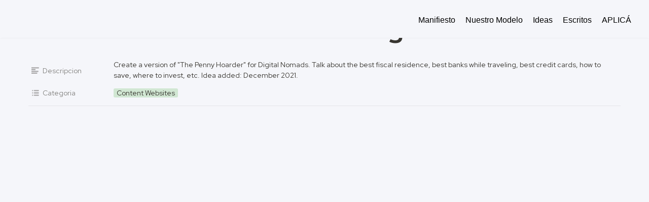

--- FILE ---
content_type: text/html; charset=utf-8
request_url: https://indie.build/personal-finance-for-digital-nomads
body_size: 14940
content:
<!DOCTYPE html><html lang="en"><head><meta charSet="utf-8"/><meta http-equiv="Content-Type" content="text/html; charset=utf-8"/><meta name="viewport" content="width=device-width, initial-scale=1, shrink-to-fit=no"/><meta property="og:type" content="website"/><meta property="og:type" content="website"/><link rel="icon" type="image/x-icon" href="https://potion.nyc3.cdn.digitaloceanspaces.com/611187cc3106d600178280d4/favicon.png"/><link rel="apple-touch-icon" href="https://potion.nyc3.cdn.digitaloceanspaces.com/611187cc3106d600178280d4/favicon.png"/><meta name="twitter:title" content="Personal finance for digital nomads"/><meta property="og:title" content="Personal finance for digital nomads"/><meta property="og:site_name" content="Indie Build"/><meta property="twitter:domain" content="indie.build"/><meta property="og:description" content="¡Hola! Somos Indie Build.
Un Startup Studio donde co-creamos Startups rentables con Founders de LATAM con foco de mercado en US
"/><meta name="twitter:description" content="¡Hola! Somos Indie Build.
Un Startup Studio donde co-creamos Startups rentables con Founders de LATAM con foco de mercado en US
"/><meta name="description" content="¡Hola! Somos Indie Build.
Un Startup Studio donde co-creamos Startups rentables con Founders de LATAM con foco de mercado en US
"/><meta name="twitter:card" content="summary_large_image"/><meta name="twitter:image" content="https://potion.nyc3.cdn.digitaloceanspaces.com/611187cc3106d600178280d4/site_image.png"/><meta property="og:image" itemProp="image" content="https://potion.nyc3.cdn.digitaloceanspaces.com/611187cc3106d600178280d4/site_image.png"/><meta property="og:image:width" content="300"/><meta property="og:image:height" content="300"/><link rel="canonical" href="https://indie.build/personal-finance-for-digital-nomads"/><meta property="og:url" content="https://indie.build/personal-finance-for-digital-nomads"/><meta property="twitter:url" content="https://indie.build/personal-finance-for-digital-nomads"/><title>Personal finance for digital nomads</title><span></span><meta name="next-head-count" content="24"/><link rel="preload" href="/_next/static/css/98c118e907dc5cb3.css" as="style"/><link rel="stylesheet" href="/_next/static/css/98c118e907dc5cb3.css" data-n-g=""/><link rel="preload" href="/_next/static/css/206746b806d9e7de.css" as="style"/><link rel="stylesheet" href="/_next/static/css/206746b806d9e7de.css" data-n-p=""/><noscript data-n-css=""></noscript><script defer="" nomodule="" src="/_next/static/chunks/polyfills-5cd94c89d3acac5f.js"></script><script defer="" src="/_next/static/chunks/3607272e.c7e7cd074f82a3b6.js"></script><script defer="" src="/_next/static/chunks/977.2e409d540be174ba.js"></script><script src="/_next/static/chunks/webpack-d17b3ff247916d0b.js" defer=""></script><script src="/_next/static/chunks/framework-5f4595e5518b5600.js" defer=""></script><script src="/_next/static/chunks/main-38102973b285480e.js" defer=""></script><script src="/_next/static/chunks/pages/_app-c007cacc5803640a.js" defer=""></script><script src="/_next/static/chunks/29107295-fbcfe2172188e46f.js" defer=""></script><script src="/_next/static/chunks/669-1b1245e3a959ecc6.js" defer=""></script><script src="/_next/static/chunks/421-0d1392e38b7b1904.js" defer=""></script><script src="/_next/static/chunks/71-85860938b15462b3.js" defer=""></script><script src="/_next/static/chunks/90-85c5f13083d332fb.js" defer=""></script><script src="/_next/static/chunks/pages/%5Bdomain%5D/%5B...pageId%5D-c77e8b174c5be296.js" defer=""></script><script src="/_next/static/7wgXk1hEgo4Ox5lgCzLWa/_buildManifest.js" defer=""></script><script src="/_next/static/7wgXk1hEgo4Ox5lgCzLWa/_ssgManifest.js" defer=""></script><script src="/_next/static/7wgXk1hEgo4Ox5lgCzLWa/_middlewareManifest.js" defer=""></script></head><body><div id="__next" data-reactroot=""><style>
        .notion.notion-app {
          font-family: &quot;Default Notion Font&quot;, -apple-system, BlinkMacSystemFont,
            &#x27;Segoe UI&#x27;, Helvetica, &#x27;Apple Color Emoji&#x27;, Arial, sans-serif,
            &#x27;Segoe UI Emoji&#x27;, &#x27;Segoe UI Symbol&#x27;;
        }
      </style><style>
            .notion.fixed-header, .potion-header {
                background-color: #fff !important;
                color: #000 !important;
            }
            .potion-header a {
              color: #000 !important;
            }
            .potion-cta a {
              background-color: #f1f2f6 !important;
              color: #000 !important;
            }
            
            
        </style><div class="notion notion-app light-mode notion-block-f0da324699234baf85ad1fc87cfddc6b"><div class="notion-viewport"></div><div class="notion-frame"><header class="notion-header"><div class="notion-nav-header"><div class="breadcrumbs"><a class="breadcrumb" href="/"><span class="title">Indie Build</span></a><span class="spacer">/</span><a class="breadcrumb" href="/ideas"><div class="notion-page-icon-inline notion-page-icon-image"><img class="icon notion-page-icon" src="https://www.notion.so/image/https%3A%2F%2Fs3-us-west-2.amazonaws.com%2Fsecure.notion-static.com%2F74da078a-6ee4-41ac-98e5-0cd76d5f45a0%2Ficon-05.png?table=block&amp;id=00bb0e29-d32c-4b99-bede-b7395f34fdd9&amp;cache=v2" alt="Ideas para Startups" loading="lazy" decoding="async"/></div><span class="title">Ideas para Startups</span></a><span class="spacer">/</span><div class="breadcrumb active"><span class="title">Personal finance for digital nomads</span></div></div></div></header><div class="notion-page-scroller"><main class="notion-page notion-page-no-cover notion-page-no-icon notion-page-has-text-icon notion-full-page not-notion-full-width"><h1 class="notion-title">Personal finance for digital nomads</h1><div class="notion-collection-page-properties"><div class="notion-collection-row"><div class="notion-collection-row-body"><div class="notion-collection-row-property"><div class="notion-collection-column-title"><svg viewBox="0 0 14 14" class="notion-collection-column-title-icon"><path d="M7 4.568a.5.5 0 00-.5-.5h-6a.5.5 0 00-.5.5v1.046a.5.5 0 00.5.5h6a.5.5 0 00.5-.5V4.568zM.5 1a.5.5 0 00-.5.5v1.045a.5.5 0 00.5.5h12a.5.5 0 00.5-.5V1.5a.5.5 0 00-.5-.5H.5zM0 8.682a.5.5 0 00.5.5h11a.5.5 0 00.5-.5V7.636a.5.5 0 00-.5-.5H.5a.5.5 0 00-.5.5v1.046zm0 3.068a.5.5 0 00.5.5h9a.5.5 0 00.5-.5v-1.045a.5.5 0 00-.5-.5h-9a.5.5 0 00-.5.5v1.045z"></path></svg><div class="notion-collection-column-title-body">Descripcion</div></div><div class="notion-collection-row-value"><span class="notion-property notion-property-text">Create a version of &quot;The Penny Hoarder&quot; for Digital Nomads. Talk about the best fiscal residence, best banks while traveling, best credit cards, how to save, where to invest, etc. Idea added: December 2021.</span></div></div><div class="notion-collection-row-property"><div class="notion-collection-column-title"><svg viewBox="0 0 14 14" class="notion-collection-column-title-icon"><path d="M4 3a1 1 0 011-1h7a1 1 0 110 2H5a1 1 0 01-1-1zm0 4a1 1 0 011-1h7a1 1 0 110 2H5a1 1 0 01-1-1zm0 4a1 1 0 011-1h7a1 1 0 110 2H5a1 1 0 01-1-1zM2 4a1 1 0 110-2 1 1 0 010 2zm0 4a1 1 0 110-2 1 1 0 010 2zm0 4a1 1 0 110-2 1 1 0 010 2z"></path></svg><div class="notion-collection-column-title-body">Categoria</div></div><div class="notion-collection-row-value"><span class="notion-property notion-property-multi_select"><div class="notion-property-multi_select-item notion-item-green">Content Websites</div></span></div></div></div></div></div><div class="notion-page-content"><article class="notion-page-content-inner"></article></div></main></div></div></div><span><link rel="preconnect" href="https://fonts.gstatic.com"> 
<link href="https://fonts.googleapis.com/css2?family=Red+Hat+Display:ital,wght@0,400;0,700;0,800;0,900;1,400;1,500;1,800&display=swap" rel="stylesheet">

<style>

 .notion.notion-app {
        font-family: 'Red Hat Display' !important;
    }
    
:root {
    --notion-teal: #5249E3 ;
    --notion-blue: #5249E3 ;
    overflow-y: scroll;
    overflow-x: hidden;
    --bg-color: #F5F6FA;
    --notion-pink: #f5afba;
    --fg-color: #373530;
}

/* Don't show page logo or title  */

.notion-page-icon-wrapper,
.icon notion-page-icon,
.title,
.icon.notion-page-icon,
.breadcrumbs {

    display: none !important;
}

notion-page-icon{
    max-width: 0px !important;
}

.notion-page-no-cover {
    padding-top: 20px;
}

/*Page title centered*/

.notion-title {
    margin-top: -75px;
    font-size:3.5em;
    text-align: center;   
}

/*Links*/
.notion-link {
    border-bottom: 0px;
}
.notion-page-title {
    display: -moz-inline-box;
    display: inline-flex;
    max-width: 100%;
    max-height: 10px;
    -moz-box-align: center;
    align-items: center;
    line-height: 1;
    -webkit-transition: background .12s ease-in 0s;
    -moz-transition: background .12s ease-in 0s;
   transition: background .12s ease-in 0s;
}

.notion-page-title-text{
    top: 8px;
}


/* H3 spacing and size */

.notion-h3 {
    font-size: 0.8em;
    letter-spacing: 0.5px;
}

/*Blue link color*/
.notion-blue.notion-link{
    color: #4C338E;
}

/* Navigation */

nav {
    padding: 0 25px;
    position: fixed !important;
    margin-top: 5px;
    top: 0;
    left: 0;
    width: 100% !important;
    z-index: 999 !important;
    background: #f5f6fa;
    box-shadow: 0 1px 2px -1px rgba(0,0,0,.1);
}

a {
    color: #000000;
    text-decoration: none;
}

.menu,
.submenu {
    list-style-type: none;
}

.logo {
    font-size: 1.45em;
    font-weight: 800;
    font-family: "Helvetica";
    letter-spacing: 1px;
}

.item {
    padding: 10px;
}

.item.button {
    padding: 9px 5px;
}

.item:not(.button) a:hover,
.item a:hover::after {
    color: var(--notion-teal);
}

/* Mobile menu */

.menu {
    display: flex;
    flex-wrap: wrap;
    justify-content: space-between;
    align-items: center;
}

.menu li a {
    display: block;
}

.toggle {
    order: 1;
    font-size: 20px;
}

.item.button {
    order: 2;
}

.item {
    order: 3;
    width: 100%;
    text-align: center;
    display: none;
}

.active .item {
    display: block;
}

/* foother links */

@media only screen and (max-width: 700px) {
    .notion-h-title {
        font-size: 1.2em !important;
        line-height: 1;
        font-family: "Helvetica";
        letter-spacing: 1.5px;
    }
}

/* Tablet menu */

@media all and (min-width: 700px) {
    .menu {
        justify-content: center;
    }

    .logo {
        flex: 1;
    }

    .item.button {
        width: auto;
        order: 1;
        display: block;
    }

    .toggle {
        flex: 1;
        text-align: right;
        order: 2;
    }

    /* Button up from tablet screen */

    .menu li.button a {
        padding: 10px 15px;
        margin: 5px 0;
    }

    .button a {
        background: #0080ff;
        border: 1px royalblue solid;
    }

    .button.secondary {
        border: 0;
    }

    .button.secondary a {
        background: transparent;
        border: 1px #0080ff solid;
    }

    .button a:hover {
        text-decoration: none;
    }

    .button:not(.secondary) a:hover {
        background: royalblue;
        border-color: darkblue;
    }
    
    

}

/* Desktop menu */

@media all and (min-width: 960px) {
    .menu {
        flex-wrap: nowrap;
        background: none;
    }

    .logo {
        order: 0;
    }

    .item {
        order: 1;
        position: relative;
        display: block;
        width: auto;
    }

    .button {
        order: 2;
    }

    .toggle {
        display: none; 
    }
    /*Manifiesto*/
    .notion-blank.notion-block-f24e70daa08f4952bc0583d65e766825{
        display: inline !important;
    }
    .notion-blank.notion-block-49b43e127c5c4bc0884f01bea6707293{
        display: inline !important;
    }
    .notion-blank.notion-block-bf6b4386b3944714aadceaa86d1e6853{
        display: inline !important;
    }
     .notion-blank.notion-block-c8a5609c74794496bf2cd9635f56769e{
       display: inline !important;
    }
    /*Home*/
    .notion-blank.notion-block-f24e70daa08f4952bc0583d65e766825{
       display: inline !important;
    }

    .notion-blank.notion-block-510f8e18c52848d690f10b6dae793f7e{
       display: inline !important;
    }

    .notion-blank.notion-block-525bf2ca48f0479e9b41ed8e44f00225{
       display: inline !important;
    }

     .notion-blank.notion-block-895401592ce344c99ae8577abf938cee{
       display:inline !important;
     }
    .notion-blank.notion-block-92318a05b28f4376b86c384796235814{
        display: inline !important;
    }
    .notion-blank.notion-block-5ed965d218674b5685f38b400346575e{
       display: inline !important;
    }

}

.notion-page-cover {
    max-height: 70vh !important;
    height: 70vh !important;
}


/* Hidden blocks - homepage*/

.notion-block-abdbb88287a54ea3ae4ed9fc0dd48e2b {
    display: none !important;
}


/* Callouts*/
.notion-callout-text {
    display: inline;
    color: black;
}

.notion-callout.notion-blue_background_co a {
    border-bottom: 0px;
    color: #ffffff;
    opacity: 1;
}

/*Blue border block Manifiesto*/
.notion-block-63f5e25aeb224c1d9b2c24938aeb0d01{
    border: 3px solid #5249E3 !important;
    text-align: center;
}


/*Blue border block Nuestro Modelo*/
.notion-block-e9f0f1fefc374f1690dd549a153786ce{
    border: 3px solid #5249E3 !important;
    text-align: center;
}

.notion-block-13c3b3572688465eb2327e7550d96eac{
  border: 3px solid #5249E3 !important;
  text-align: center;
}

/*Blue border block Ideas*/
.notion-callout.notion-block-ec9646a67d404e00801fae27b03bd674{
    border: 3px solid #5249E3 !important;
    text-align: center;
}


/*Blue Background Home*/
.notion-callout.notion-block-a97767668ed14a21ae58913afa5c4c6f{
    background-color: #5249E3 !important;
    text-align: center;
}




.notion-callout.notion-block-720b4a05e3ae4bd386dab6b4aa249e8e{
 border: 3px solid #5249E3 !important;
 text-align:center;
}

.notion-callout.notion-block-1b0647d4739e49c786299fbe52e6b00b{
 border: 3px solid #5249E3 !important;
 text-align: center;
}

/* Centered Text*/

.notion-block-ceb9dcd177184a018a7c5d70a92e19c0{
    font-weight: 400;
    font-style:italic;
    text-align: center;
}

.notion-block-07ec130ee9bc4462a366696ee8b4ac4e{
    text-align: center;
}

.notion-text.notion-block-652506f9c228495cad2a9e46a192fd6f{
    text-align: center;
}

.notion-block-1d361bee61964357a982abed50c53b26{
    text-align: center;
}

.notion-text.notion-block-32225883ebcd4221838c8877471658d0{
    text-align:center;
    font-size: 18px;
}



/*Gray Text "Manifiesto"*/
.notion-text.notion-block-d4d2c43679674221aafb916ac9eca662{
    color: gray;
    font-size: 14px;
}

/*Gray Text "Manifiesto"*/
.notion-item-purple{
background-color: #BAC7FD !important
}

/*Chart in "Ideas"*/
.notion-item-green{
background-color: #D1E7D3 !important
}
.notion-item-gray{
background-color: #DDE3FE !important
}

.notion-item-pink{
background-color: #BDCADD !important
}

.notion-item-blue{
background-color: #9CC1F7 !important
}

.notion-gray{
color:white !important;
}

.notion-asset-wrapper.notion-asset-wrapper-image.notion-block-3505323f81784cdbb83a24044d9c07de{
margin:auto;
margin-bottom:-7px;
}

/* Notion general btn blue*/


.notion-collection-header-title{
    font-size: 2.5em !important;
    text-align: center !important;
    font-weight: 600;
    line-height: 1;
    font-family: 'Red Hat Display', sans-serif;
    line-height: 1.2; 

}

.notion-callout.notion-blue_background_co {
    background-color: #DDDDED !important;
    color: #ffffff;
    justify-content: center;
    border: solid none;
    border-radius: 5px;
    transition: all .5s ease-in-out;
    box-shadow: 0 0 01px #eee;
    -webkit-transition: .5s;
    -moz-transition: .5s;
    -ms-transition: .5s;
    -o-transition: .5s;
}

.notion-callout.notion-blue_background_co:hover {
    justify-content: center;
    border: solid none;
    border-radius: 5px;
    transition: all .3s ease-in-out;
    transform: scale(1.02);
    -webkit-transition: .3s;
    -moz-transition: .3s;
    -ms-transition: .3s;
    -o-transition: .3s;
}

.notion-callout.notion-blue_background_co.notion-page-icon {
    display: none !important;
}

/* home page Los emprendedores creamos Startups no sólo para ganar millones*/

.notion-block-0c8a84da5c6343579af3b5a1d5b6171d {
    font-size: 1.4em;
}

.notion-collection-card-body {
    display: none;
}

/* foother*/

.notion-callout.notion-brown_background_co .notion-page-icon {
    display: none !important;
}

.notion-callout.notion-brown_background_co  a {
    border-bottom: 0px;
}

.notion-brown_background_co a {
    justify-content: left;
    align-items: left;
    text-decoration: none;
}

.notion-brown_background_co {
    position: relative;
    background: none;
    border: none;
    border-radius: 0px;
    transition: all .2s ease-in-out;
    text-decoration: none;
    margin: 0px;
}

.notion-brown_background_co a:hover {
    box-shadow: 0 15px 20px -15px var(--notion-teal);
    transition: all .2s ease-in-out;
    color: var(--notion-teal);
}

.notion-callout.notion-brown_background_co {
    padding: 5px;
}

.notion-h-title .notion-link {
    border-bottom: 0px;
}

.notion-page {
    width: 1200px;
}

.notion {
    font-size: 16px;
}

.notion-callout .notion-page-icon {
width: 16px;
height: 16px;
}

.notion-callout-text .notion-page-title {
max-height: 14px;
}



/*Hidden block Home*/

.notion-blank.notion-block-f24e70daa08f4952bc0583d65e766825{
   display: none !important;
}

.notion-blank.notion-block-510f8e18c52848d690f10b6dae793f7e{
   display: none !important;
}

.notion-blank.notion-block-525bf2ca48f0479e9b41ed8e44f00225{
   display: none !important;
}

.notion-blank.notion-block-895401592ce344c99ae8577abf938cee{
   display: none !important;
}


/*Hidden block Manifiesto*/
.notion-blank.notion-block-49b43e127c5c4bc0884f01bea6707293{
   display: none !important;
}
.notion-blank.notion-block-bf6b4386b3944714aadceaa86d1e6853{
   display: none !important;
}
.notion-blank.notion-block-c8a5609c74794496bf2cd9635f56769e{
   display: none !important;
}
.notion-blank.notion-block-92318a05b28f4376b86c384796235814{
   display: none !important;
}
.notion-blank.notion-block-c02885361184447190499f38c6a58c45{
   display: none !important;
}
.notion-block-e4dd77a2a6a044d7997c89be37bf27c5 {
align-items: center;
}

/*Hidden block Ideas*/
.notion-blank.notion-block-5ed965d218674b5685f38b400346575e{
   display: none !important;
}

/*Aplicá Button*/
.notion-callout.notion-gray_background_co.notion-block-353672edcc5e42f58049bf59dcd40189{
background: #5249E3 !important;
color: #FFFFFF !important;
font-size: 18px !important;
text-align:center;
letter-spacing: 1px;
padding-left:0px;
transition: all .2s ease-in-out;
text-decoration: none;
margin: 0px;
}

.notion-block-353672edcc5e42f58049bf59dcd40189o a:hover {
    box-shadow: 0 15px 20px -15px var(--notion-teal);
    transition: all .2s ease-in-out;
    color: var(--notion-teal);
}
.notion-orange{
color: #FFFFFF;
margin-left:-11px;
}
.notion-callout.notion-blue_background_co.notion-block-8b2e7f5b5df44a0bb979bcadc238ae0d{
background: #5249E3 !important;
color: #FFFFFF !important;
font-size: 18px !important;
text-align:center;
letter-spacing: 1px;
padding-left:0px;
transition: all .2s ease-in-out;
text-decoration: none;
margin: 0px;
}



/*Mail Hoover*/
.notion-inline-underscore a:hover{
color:#5249E3 !important;
}
</style>

<nav>
    <ul class="menu">
        <li class="logo"><a href="https://indie.build/"> </a> </li>
        <li class="item"><a href="/manifiesto">Manifiesto</a></li>
        <li class="item"><a href="/nuestro-modelo">Nuestro Modelo</a></li>
        <li class="item"><a href="/ideas">Ideas </a></li>
        <li class="item"><a href="/escritos">Escritos </a></li>
        <li class="item" class="nav-btn-s"><a href="/aplica">APLICÁ </a></li>

        <li class="toggle"><a href="#"><i class="fas fa-bars"></i></a></li>
    </ul>
</nav>
    
<script>

const toggle = document.querySelector(".toggle");
const menu = document.querySelector(".menu");
const items = document.querySelectorAll(".item");

/* Toggle mobile menu */
function toggleMenu() {
  if (menu.classList.contains("active")) {
    menu.classList.remove("active");
    toggle.querySelector("a").innerHTML = "<i class='fas fa-bars'></i>";
  } else {
    menu.classList.add("active");
    toggle.querySelector("a").innerHTML = "<i class='fas fa-times'></i>";
  }
}
/* Event Listeners */
toggle.addEventListener("click", toggleMenu, false);
for (let item of items) {
  if (item.querySelector(".submenu")) {
    item.addEventListener("click", toggleItem, false);
  }
  item.addEventListener("keypress", toggleItem, false);
}
document.addEventListener("click", closeSubmenu, false);

</script>

<script src="https://kit.fontawesome.com/e7472b2c13.js"></script>

<!-- Global site tag (gtag.js) - Google Analytics -->
<script async src="https://www.googletagmanager.com/gtag/js?id=G-7DSHWJ0WVJ"></script>
<script>
  window.dataLayer = window.dataLayer || [];
  function gtag(){dataLayer.push(arguments);}
  gtag('js', new Date());
  gtag('config', 'G-7DSHWJ0WVJ');
</script>

<style>.nav-header { background-color: initial !important; }</style></span></div><script id="__NEXT_DATA__" type="application/json">{"props":{"pageProps":{"site":{"id":"611187cc3106d600178280d4","domain":"indie.build","name":"Indie Build","rootNotionSpaceId":"3f9b6d57-c28c-4caf-ae9f-034b8ec53b36","rootNotionPageId":"ae22f7841d3c45668a08f56d1bd26a98","prettyUrls":[{"_id":"63123fdc1833fa0018c76959","notionUrl":"https://volcano-shake-927.notion.site/Manifiesto-Indie-Startup-2719da026fd143509c500f6bb744114f","prettySlug":"manifiesto"},{"_id":"63123fdc1833fa0018c7695a","notionUrl":"https://volcano-shake-927.notion.site/Nuestro-Modelo-eda233756dc44ec19503dfb7e40ced46","prettySlug":"nuestro-modelo"},{"_id":"63123fdc1833fa0018c7695b","notionUrl":"https://volcano-shake-927.notion.site/Aplic-a-Co-Crear-con-Indie-Studio-9124b0762eb248059d26e6e0c4e20d1e","prettySlug":"aplica"},{"_id":"63123fdc1833fa0018c7695c","notionUrl":"https://volcano-shake-927.notion.site/Ideas-para-Startups-00bb0e29d32c4b99bedeb7395f34fdd9","prettySlug":"ideas"},{"_id":"63123fdc1833fa0018c7695d","notionUrl":"https://volcano-shake-927.notion.site/Recomend-un-Founder-cde0059d6ff946e0ba226c3f0ef54f39","prettySlug":"recomenda-un-founder"},{"_id":"63123fdc1833fa0018c7695e","notionUrl":"https://volcano-shake-927.notion.site/c7f2ed29037d4cd8a9cc81e009326ae6?v=e971b28f120c4f2e85b0fa6f36567f82","prettySlug":"escritos"},{"_id":"63123fdc1833fa0018c7695f","notionUrl":"https://volcano-shake-927.notion.site/Marketing-Channels-64fceae55429472aae61435b32e57c9d","prettySlug":"marketing-channels"},{"_id":"63123fdc1833fa0018c76960","notionUrl":"https://volcano-shake-927.notion.site/65d5b7677b5f4784ae8589ebc59251ec","prettySlug":"scope-3-saas"},{"_id":"63123fdc1833fa0018c76961","notionUrl":"https://volcano-shake-927.notion.site/48f9db028ae44ffda1a588cd1e73d3c8","prettySlug":"accountant-as-a-service"},{"_id":"63123fdc1833fa0018c76962","notionUrl":"https://volcano-shake-927.notion.site/Indie-vs-Unicorn-1-f9aadd0e1f17465ebe9aace9f6056263","prettySlug":"podcast"},{"_id":"63123fdc1833fa0018c76963","notionUrl":"https://volcano-shake-927.notion.site/Bootstrapping-Presentation-4028720ac1174358bd2864317fbc5bd7","prettySlug":"bootstrap-deck"},{"_id":"63123fdc1833fa0018c76964","notionUrl":"https://volcano-shake-927.notion.site/d9bbd604e8fc4e3a90d8692956c6ff7b","prettySlug":"phishing"},{"_id":"63123fdc1833fa0018c76965","notionUrl":"https://volcano-shake-927.notion.site/Nuestro-Modelo-eda233756dc44ec19503dfb7e40ced46","prettySlug":"model"},{"_id":"63123fdc1833fa0018c76966","notionUrl":"https://volcano-shake-927.notion.site/Habilidades-86f35292d6dc4dc0866473a7019dc91b","prettySlug":"habilidades"},{"_id":"6349afcf985fa200184889a0","notionUrl":"https://www.notion.so/asdf-978f4f0e21fe4abda83c1e134399c69a","prettySlug":"beca"},{"_id":"63bf2e562c6acc0018460dbc","notionUrl":"https://www.notion.so/asdf-e11fb8e27c0f46e3bdcddfef094156ec","prettySlug":"nogono"},{"_id":"63bf2e562c6acc0018460dbd","notionUrl":"https://www.notion.so/asdf-d70c0d3038c349ce8d0719b838589c8c","prettySlug":"escritosold"},{"_id":"63bf2e562c6acc0018460dbe","notionUrl":"https://www.notion.so/asdf-c7f2ed29037d4cd8a9cc81e009326ae6","prettySlug":"escritos"}],"html":"\u003clink rel=\"preconnect\" href=\"https://fonts.gstatic.com\"\u003e \n\u003clink href=\"https://fonts.googleapis.com/css2?family=Red+Hat+Display:ital,wght@0,400;0,700;0,800;0,900;1,400;1,500;1,800\u0026display=swap\" rel=\"stylesheet\"\u003e\n\n\u003cstyle\u003e\n\n .notion.notion-app {\n        font-family: 'Red Hat Display' !important;\n    }\n    \n:root {\n    --notion-teal: #5249E3 ;\n    --notion-blue: #5249E3 ;\n    overflow-y: scroll;\n    overflow-x: hidden;\n    --bg-color: #F5F6FA;\n    --notion-pink: #f5afba;\n    --fg-color: #373530;\n}\n\n/* Don't show page logo or title  */\n\n.notion-page-icon-wrapper,\n.icon notion-page-icon,\n.title,\n.icon.notion-page-icon,\n.breadcrumbs {\n\n    display: none !important;\n}\n\nnotion-page-icon{\n    max-width: 0px !important;\n}\n\n.notion-page-no-cover {\n    padding-top: 20px;\n}\n\n/*Page title centered*/\n\n.notion-title {\n    margin-top: -75px;\n    font-size:3.5em;\n    text-align: center;   \n}\n\n/*Links*/\n.notion-link {\n    border-bottom: 0px;\n}\n.notion-page-title {\n    display: -moz-inline-box;\n    display: inline-flex;\n    max-width: 100%;\n    max-height: 10px;\n    -moz-box-align: center;\n    align-items: center;\n    line-height: 1;\n    -webkit-transition: background .12s ease-in 0s;\n    -moz-transition: background .12s ease-in 0s;\n   transition: background .12s ease-in 0s;\n}\n\n.notion-page-title-text{\n    top: 8px;\n}\n\n\n/* H3 spacing and size */\n\n.notion-h3 {\n    font-size: 0.8em;\n    letter-spacing: 0.5px;\n}\n\n/*Blue link color*/\n.notion-blue.notion-link{\n    color: #4C338E;\n}\n\n/* Navigation */\n\nnav {\n    padding: 0 25px;\n    position: fixed !important;\n    margin-top: 5px;\n    top: 0;\n    left: 0;\n    width: 100% !important;\n    z-index: 999 !important;\n    background: #f5f6fa;\n    box-shadow: 0 1px 2px -1px rgba(0,0,0,.1);\n}\n\na {\n    color: #000000;\n    text-decoration: none;\n}\n\n.menu,\n.submenu {\n    list-style-type: none;\n}\n\n.logo {\n    font-size: 1.45em;\n    font-weight: 800;\n    font-family: \"Helvetica\";\n    letter-spacing: 1px;\n}\n\n.item {\n    padding: 10px;\n}\n\n.item.button {\n    padding: 9px 5px;\n}\n\n.item:not(.button) a:hover,\n.item a:hover::after {\n    color: var(--notion-teal);\n}\n\n/* Mobile menu */\n\n.menu {\n    display: flex;\n    flex-wrap: wrap;\n    justify-content: space-between;\n    align-items: center;\n}\n\n.menu li a {\n    display: block;\n}\n\n.toggle {\n    order: 1;\n    font-size: 20px;\n}\n\n.item.button {\n    order: 2;\n}\n\n.item {\n    order: 3;\n    width: 100%;\n    text-align: center;\n    display: none;\n}\n\n.active .item {\n    display: block;\n}\n\n/* foother links */\n\n@media only screen and (max-width: 700px) {\n    .notion-h-title {\n        font-size: 1.2em !important;\n        line-height: 1;\n        font-family: \"Helvetica\";\n        letter-spacing: 1.5px;\n    }\n}\n\n/* Tablet menu */\n\n@media all and (min-width: 700px) {\n    .menu {\n        justify-content: center;\n    }\n\n    .logo {\n        flex: 1;\n    }\n\n    .item.button {\n        width: auto;\n        order: 1;\n        display: block;\n    }\n\n    .toggle {\n        flex: 1;\n        text-align: right;\n        order: 2;\n    }\n\n    /* Button up from tablet screen */\n\n    .menu li.button a {\n        padding: 10px 15px;\n        margin: 5px 0;\n    }\n\n    .button a {\n        background: #0080ff;\n        border: 1px royalblue solid;\n    }\n\n    .button.secondary {\n        border: 0;\n    }\n\n    .button.secondary a {\n        background: transparent;\n        border: 1px #0080ff solid;\n    }\n\n    .button a:hover {\n        text-decoration: none;\n    }\n\n    .button:not(.secondary) a:hover {\n        background: royalblue;\n        border-color: darkblue;\n    }\n    \n    \n\n}\n\n/* Desktop menu */\n\n@media all and (min-width: 960px) {\n    .menu {\n        flex-wrap: nowrap;\n        background: none;\n    }\n\n    .logo {\n        order: 0;\n    }\n\n    .item {\n        order: 1;\n        position: relative;\n        display: block;\n        width: auto;\n    }\n\n    .button {\n        order: 2;\n    }\n\n    .toggle {\n        display: none; \n    }\n    /*Manifiesto*/\n    .notion-blank.notion-block-f24e70daa08f4952bc0583d65e766825{\n        display: inline !important;\n    }\n    .notion-blank.notion-block-49b43e127c5c4bc0884f01bea6707293{\n        display: inline !important;\n    }\n    .notion-blank.notion-block-bf6b4386b3944714aadceaa86d1e6853{\n        display: inline !important;\n    }\n     .notion-blank.notion-block-c8a5609c74794496bf2cd9635f56769e{\n       display: inline !important;\n    }\n    /*Home*/\n    .notion-blank.notion-block-f24e70daa08f4952bc0583d65e766825{\n       display: inline !important;\n    }\n\n    .notion-blank.notion-block-510f8e18c52848d690f10b6dae793f7e{\n       display: inline !important;\n    }\n\n    .notion-blank.notion-block-525bf2ca48f0479e9b41ed8e44f00225{\n       display: inline !important;\n    }\n\n     .notion-blank.notion-block-895401592ce344c99ae8577abf938cee{\n       display:inline !important;\n     }\n    .notion-blank.notion-block-92318a05b28f4376b86c384796235814{\n        display: inline !important;\n    }\n    .notion-blank.notion-block-5ed965d218674b5685f38b400346575e{\n       display: inline !important;\n    }\n\n}\n\n.notion-page-cover {\n    max-height: 70vh !important;\n    height: 70vh !important;\n}\n\n\n/* Hidden blocks - homepage*/\n\n.notion-block-abdbb88287a54ea3ae4ed9fc0dd48e2b {\n    display: none !important;\n}\n\n\n/* Callouts*/\n.notion-callout-text {\n    display: inline;\n    color: black;\n}\n\n.notion-callout.notion-blue_background_co a {\n    border-bottom: 0px;\n    color: #ffffff;\n    opacity: 1;\n}\n\n/*Blue border block Manifiesto*/\n.notion-block-63f5e25aeb224c1d9b2c24938aeb0d01{\n    border: 3px solid #5249E3 !important;\n    text-align: center;\n}\n\n\n/*Blue border block Nuestro Modelo*/\n.notion-block-e9f0f1fefc374f1690dd549a153786ce{\n    border: 3px solid #5249E3 !important;\n    text-align: center;\n}\n\n.notion-block-13c3b3572688465eb2327e7550d96eac{\n  border: 3px solid #5249E3 !important;\n  text-align: center;\n}\n\n/*Blue border block Ideas*/\n.notion-callout.notion-block-ec9646a67d404e00801fae27b03bd674{\n    border: 3px solid #5249E3 !important;\n    text-align: center;\n}\n\n\n/*Blue Background Home*/\n.notion-callout.notion-block-a97767668ed14a21ae58913afa5c4c6f{\n    background-color: #5249E3 !important;\n    text-align: center;\n}\n\n\n\n\n.notion-callout.notion-block-720b4a05e3ae4bd386dab6b4aa249e8e{\n border: 3px solid #5249E3 !important;\n text-align:center;\n}\n\n.notion-callout.notion-block-1b0647d4739e49c786299fbe52e6b00b{\n border: 3px solid #5249E3 !important;\n text-align: center;\n}\n\n/* Centered Text*/\n\n.notion-block-ceb9dcd177184a018a7c5d70a92e19c0{\n    font-weight: 400;\n    font-style:italic;\n    text-align: center;\n}\n\n.notion-block-07ec130ee9bc4462a366696ee8b4ac4e{\n    text-align: center;\n}\n\n.notion-text.notion-block-652506f9c228495cad2a9e46a192fd6f{\n    text-align: center;\n}\n\n.notion-block-1d361bee61964357a982abed50c53b26{\n    text-align: center;\n}\n\n.notion-text.notion-block-32225883ebcd4221838c8877471658d0{\n    text-align:center;\n    font-size: 18px;\n}\n\n\n\n/*Gray Text \"Manifiesto\"*/\n.notion-text.notion-block-d4d2c43679674221aafb916ac9eca662{\n    color: gray;\n    font-size: 14px;\n}\n\n/*Gray Text \"Manifiesto\"*/\n.notion-item-purple{\nbackground-color: #BAC7FD !important\n}\n\n/*Chart in \"Ideas\"*/\n.notion-item-green{\nbackground-color: #D1E7D3 !important\n}\n.notion-item-gray{\nbackground-color: #DDE3FE !important\n}\n\n.notion-item-pink{\nbackground-color: #BDCADD !important\n}\n\n.notion-item-blue{\nbackground-color: #9CC1F7 !important\n}\n\n.notion-gray{\ncolor:white !important;\n}\n\n.notion-asset-wrapper.notion-asset-wrapper-image.notion-block-3505323f81784cdbb83a24044d9c07de{\nmargin:auto;\nmargin-bottom:-7px;\n}\n\n/* Notion general btn blue*/\n\n\n.notion-collection-header-title{\n    font-size: 2.5em !important;\n    text-align: center !important;\n    font-weight: 600;\n    line-height: 1;\n    font-family: 'Red Hat Display', sans-serif;\n    line-height: 1.2; \n\n}\n\n.notion-callout.notion-blue_background_co {\n    background-color: #DDDDED !important;\n    color: #ffffff;\n    justify-content: center;\n    border: solid none;\n    border-radius: 5px;\n    transition: all .5s ease-in-out;\n    box-shadow: 0 0 01px #eee;\n    -webkit-transition: .5s;\n    -moz-transition: .5s;\n    -ms-transition: .5s;\n    -o-transition: .5s;\n}\n\n.notion-callout.notion-blue_background_co:hover {\n    justify-content: center;\n    border: solid none;\n    border-radius: 5px;\n    transition: all .3s ease-in-out;\n    transform: scale(1.02);\n    -webkit-transition: .3s;\n    -moz-transition: .3s;\n    -ms-transition: .3s;\n    -o-transition: .3s;\n}\n\n.notion-callout.notion-blue_background_co.notion-page-icon {\n    display: none !important;\n}\n\n/* home page Los emprendedores creamos Startups no sólo para ganar millones*/\n\n.notion-block-0c8a84da5c6343579af3b5a1d5b6171d {\n    font-size: 1.4em;\n}\n\n.notion-collection-card-body {\n    display: none;\n}\n\n/* foother*/\n\n.notion-callout.notion-brown_background_co .notion-page-icon {\n    display: none !important;\n}\n\n.notion-callout.notion-brown_background_co  a {\n    border-bottom: 0px;\n}\n\n.notion-brown_background_co a {\n    justify-content: left;\n    align-items: left;\n    text-decoration: none;\n}\n\n.notion-brown_background_co {\n    position: relative;\n    background: none;\n    border: none;\n    border-radius: 0px;\n    transition: all .2s ease-in-out;\n    text-decoration: none;\n    margin: 0px;\n}\n\n.notion-brown_background_co a:hover {\n    box-shadow: 0 15px 20px -15px var(--notion-teal);\n    transition: all .2s ease-in-out;\n    color: var(--notion-teal);\n}\n\n.notion-callout.notion-brown_background_co {\n    padding: 5px;\n}\n\n.notion-h-title .notion-link {\n    border-bottom: 0px;\n}\n\n.notion-page {\n    width: 1200px;\n}\n\n.notion {\n    font-size: 16px;\n}\n\n.notion-callout .notion-page-icon {\nwidth: 16px;\nheight: 16px;\n}\n\n.notion-callout-text .notion-page-title {\nmax-height: 14px;\n}\n\n\n\n/*Hidden block Home*/\n\n.notion-blank.notion-block-f24e70daa08f4952bc0583d65e766825{\n   display: none !important;\n}\n\n.notion-blank.notion-block-510f8e18c52848d690f10b6dae793f7e{\n   display: none !important;\n}\n\n.notion-blank.notion-block-525bf2ca48f0479e9b41ed8e44f00225{\n   display: none !important;\n}\n\n.notion-blank.notion-block-895401592ce344c99ae8577abf938cee{\n   display: none !important;\n}\n\n\n/*Hidden block Manifiesto*/\n.notion-blank.notion-block-49b43e127c5c4bc0884f01bea6707293{\n   display: none !important;\n}\n.notion-blank.notion-block-bf6b4386b3944714aadceaa86d1e6853{\n   display: none !important;\n}\n.notion-blank.notion-block-c8a5609c74794496bf2cd9635f56769e{\n   display: none !important;\n}\n.notion-blank.notion-block-92318a05b28f4376b86c384796235814{\n   display: none !important;\n}\n.notion-blank.notion-block-c02885361184447190499f38c6a58c45{\n   display: none !important;\n}\n.notion-block-e4dd77a2a6a044d7997c89be37bf27c5 {\nalign-items: center;\n}\n\n/*Hidden block Ideas*/\n.notion-blank.notion-block-5ed965d218674b5685f38b400346575e{\n   display: none !important;\n}\n\n/*Aplicá Button*/\n.notion-callout.notion-gray_background_co.notion-block-353672edcc5e42f58049bf59dcd40189{\nbackground: #5249E3 !important;\ncolor: #FFFFFF !important;\nfont-size: 18px !important;\ntext-align:center;\nletter-spacing: 1px;\npadding-left:0px;\ntransition: all .2s ease-in-out;\ntext-decoration: none;\nmargin: 0px;\n}\n\n.notion-block-353672edcc5e42f58049bf59dcd40189o a:hover {\n    box-shadow: 0 15px 20px -15px var(--notion-teal);\n    transition: all .2s ease-in-out;\n    color: var(--notion-teal);\n}\n.notion-orange{\ncolor: #FFFFFF;\nmargin-left:-11px;\n}\n.notion-callout.notion-blue_background_co.notion-block-8b2e7f5b5df44a0bb979bcadc238ae0d{\nbackground: #5249E3 !important;\ncolor: #FFFFFF !important;\nfont-size: 18px !important;\ntext-align:center;\nletter-spacing: 1px;\npadding-left:0px;\ntransition: all .2s ease-in-out;\ntext-decoration: none;\nmargin: 0px;\n}\n\n\n\n/*Mail Hoover*/\n.notion-inline-underscore a:hover{\ncolor:#5249E3 !important;\n}\n\u003c/style\u003e\n\n\u003cnav\u003e\n    \u003cul class=\"menu\"\u003e\n        \u003cli class=\"logo\"\u003e\u003ca href=\"https://indie.build/\"\u003e \u003c/a\u003e \u003c/li\u003e\n        \u003cli class=\"item\"\u003e\u003ca href=\"/manifiesto\"\u003eManifiesto\u003c/a\u003e\u003c/li\u003e\n        \u003cli class=\"item\"\u003e\u003ca href=\"/nuestro-modelo\"\u003eNuestro Modelo\u003c/a\u003e\u003c/li\u003e\n        \u003cli class=\"item\"\u003e\u003ca href=\"/ideas\"\u003eIdeas \u003c/a\u003e\u003c/li\u003e\n        \u003cli class=\"item\"\u003e\u003ca href=\"/escritos\"\u003eEscritos \u003c/a\u003e\u003c/li\u003e\n        \u003cli class=\"item\" class=\"nav-btn-s\"\u003e\u003ca href=\"/aplica\"\u003eAPLICÁ \u003c/a\u003e\u003c/li\u003e\n\n        \u003cli class=\"toggle\"\u003e\u003ca href=\"#\"\u003e\u003ci class=\"fas fa-bars\"\u003e\u003c/i\u003e\u003c/a\u003e\u003c/li\u003e\n    \u003c/ul\u003e\n\u003c/nav\u003e\n    \n\u003cscript\u003e\n\nconst toggle = document.querySelector(\".toggle\");\nconst menu = document.querySelector(\".menu\");\nconst items = document.querySelectorAll(\".item\");\n\n/* Toggle mobile menu */\nfunction toggleMenu() {\n  if (menu.classList.contains(\"active\")) {\n    menu.classList.remove(\"active\");\n    toggle.querySelector(\"a\").innerHTML = \"\u003ci class='fas fa-bars'\u003e\u003c/i\u003e\";\n  } else {\n    menu.classList.add(\"active\");\n    toggle.querySelector(\"a\").innerHTML = \"\u003ci class='fas fa-times'\u003e\u003c/i\u003e\";\n  }\n}\n/* Event Listeners */\ntoggle.addEventListener(\"click\", toggleMenu, false);\nfor (let item of items) {\n  if (item.querySelector(\".submenu\")) {\n    item.addEventListener(\"click\", toggleItem, false);\n  }\n  item.addEventListener(\"keypress\", toggleItem, false);\n}\ndocument.addEventListener(\"click\", closeSubmenu, false);\n\n\u003c/script\u003e\n\n\u003cscript src=\"https://kit.fontawesome.com/e7472b2c13.js\"\u003e\u003c/script\u003e\n\n\u003c!-- Global site tag (gtag.js) - Google Analytics --\u003e\n\u003cscript async src=\"https://www.googletagmanager.com/gtag/js?id=G-7DSHWJ0WVJ\"\u003e\u003c/script\u003e\n\u003cscript\u003e\n  window.dataLayer = window.dataLayer || [];\n  function gtag(){dataLayer.push(arguments);}\n  gtag('js', new Date());\n  gtag('config', 'G-7DSHWJ0WVJ');\n\u003c/script\u003e\n\n\u003cstyle\u003e.nav-header { background-color: initial !important; }\u003c/style\u003e","headHtml":"","showSearch":false,"shouldIndex":true,"password":{"isEnabled":false,"value":"","token":"61310cf9473bfe0018593fc2","passwordTokenEnabled":false},"custom404":{"isEnabled":false,"notionUrl":""},"customMenu":false,"menuSettings":[],"menu":[],"customFont":"Default Notion Font","description":"¡Hola! Somos Indie Build.\nUn Startup Studio donde co-creamos Startups rentables con Founders de LATAM con foco de mercado en US\n","favIconUrl":"https://potion.nyc3.cdn.digitaloceanspaces.com/611187cc3106d600178280d4/favicon.png","imageUrl":"https://potion.nyc3.cdn.digitaloceanspaces.com/611187cc3106d600178280d4/site_image.png"},"recordMap":{"block":{"f0da3246-9923-4baf-85ad-1fc87cfddc6b":{"value":{"id":"f0da3246-9923-4baf-85ad-1fc87cfddc6b","version":86,"type":"page","properties":{"c}Gy":[["Create a version of \"The Penny Hoarder\" for Digital Nomads. Talk about the best fiscal residence, best banks while traveling, best credit cards, how to save, where to invest, etc. Idea added: December 2021."]],"}_L:":[["Content Websites"]],"title":[["Personal finance for digital nomads"]]},"format":{"copied_from_pointer":{"id":"dcdfd3ca-604b-41f9-b991-dcff2c5ce8af","table":"block","spaceId":"3f9b6d57-c28c-4caf-ae9f-034b8ec53b36"}},"created_time":1634089702017,"last_edited_time":1719934416189,"parent_id":"81838fde-ba1c-49e5-b118-0560adcbde38","parent_table":"collection","alive":true,"copied_from":"dcdfd3ca-604b-41f9-b991-dcff2c5ce8af","space_id":"3f9b6d57-c28c-4caf-ae9f-034b8ec53b36"},"role":"reader"},"0022f177-2199-4f63-89c3-ee428dfcedeb":{"value":{"id":"0022f177-2199-4f63-89c3-ee428dfcedeb","version":24,"type":"collection_view","view_ids":["b00d512c-f7a7-4f2c-a330-aa5fb6dd8096"],"collection_id":"81838fde-ba1c-49e5-b118-0560adcbde38","format":{"collection_pointer":{"id":"81838fde-ba1c-49e5-b118-0560adcbde38","table":"collection","spaceId":"3f9b6d57-c28c-4caf-ae9f-034b8ec53b36"},"copied_from_pointer":{"id":"00a51792-4036-4974-acc4-2a990b263ff3","table":"block","spaceId":"3f9b6d57-c28c-4caf-ae9f-034b8ec53b36"}},"created_time":1634089702011,"last_edited_time":1719935885284,"parent_id":"00bb0e29-d32c-4b99-bede-b7395f34fdd9","parent_table":"block","alive":true,"copied_from":"00a51792-4036-4974-acc4-2a990b263ff3","space_id":"3f9b6d57-c28c-4caf-ae9f-034b8ec53b36"},"role":"reader"},"00bb0e29-d32c-4b99-bede-b7395f34fdd9":{"value":{"id":"00bb0e29-d32c-4b99-bede-b7395f34fdd9","version":118,"type":"page","properties":{"title":[["Ideas para Startups"]]},"content":["92fc7360-1e06-4bd4-8b11-d0c6071c9272","74c76108-e54e-4fbe-bab7-fde11776ebf5","5cb1a4fc-c84e-427b-b64c-42713c72150f","0022f177-2199-4f63-89c3-ee428dfcedeb","42bb92f7-d4c3-4d7d-b6be-6b38012eb1c2","ec9646a6-7d40-4e00-801f-ae27b03bd674","316566ba-833b-4f6f-9c9b-17ec8696e177","970deda2-4716-4ba9-90ed-83c1ef3c0a2e","d3f0049f-8ee7-4daa-9290-d1e000cfc705","1c92a627-a19a-4a80-83eb-f8cf3321bea4","44775ffa-c16d-4b4c-8652-76a390258656","f1c3bdf5-2b84-4cf8-a18f-c5e170598469","09431d3c-0971-476c-8edb-b21b96b531ff"],"format":{"page_icon":"https://s3-us-west-2.amazonaws.com/secure.notion-static.com/74da078a-6ee4-41ac-98e5-0cd76d5f45a0/icon-05.png","page_full_width":true,"copied_from_pointer":{"id":"47892e6a-084b-4b5a-bb22-c0fd1cf88f39","table":"block","spaceId":"3f9b6d57-c28c-4caf-ae9f-034b8ec53b36"}},"created_time":1634089703309,"last_edited_time":1719934459090,"parent_id":"942ca65e-63a0-4efd-978e-0f203a62c4f8","parent_table":"block","alive":true,"copied_from":"47892e6a-084b-4b5a-bb22-c0fd1cf88f39","file_ids":["74da078a-6ee4-41ac-98e5-0cd76d5f45a0"],"space_id":"3f9b6d57-c28c-4caf-ae9f-034b8ec53b36"},"role":"reader"},"942ca65e-63a0-4efd-978e-0f203a62c4f8":{"value":{"id":"942ca65e-63a0-4efd-978e-0f203a62c4f8","version":18,"type":"transclusion_container","content":["2719da02-6fd1-4350-9c50-0f6bb744114f","eda23375-6dc4-4ec1-9503-dfb7e40ced46","00bb0e29-d32c-4b99-bede-b7395f34fdd9","cde0059d-6ff9-46e0-ba22-6c3f0ef54f39","9124b076-2eb2-4805-9d26-e6e0c4e20d1e","978f4f0e-21fe-4abd-a83c-1e134399c69a"],"created_time":1634090880000,"last_edited_time":1666726560000,"parent_id":"6d0fa55b-62ff-49fe-b24e-077bb7eee4ce","parent_table":"block","alive":true,"space_id":"3f9b6d57-c28c-4caf-ae9f-034b8ec53b36"},"role":"reader"},"6d0fa55b-62ff-49fe-b24e-077bb7eee4ce":{"value":{"id":"6d0fa55b-62ff-49fe-b24e-077bb7eee4ce","version":81,"type":"column","content":["942ca65e-63a0-4efd-978e-0f203a62c4f8"],"format":{"column_ratio":0.3333333333333333},"created_time":1634088600000,"last_edited_time":1643301180000,"parent_id":"468e0d2e-9a35-4101-ae9a-acf3481d9862","parent_table":"block","alive":true,"space_id":"3f9b6d57-c28c-4caf-ae9f-034b8ec53b36"},"role":"reader"},"468e0d2e-9a35-4101-ae9a-acf3481d9862":{"value":{"id":"468e0d2e-9a35-4101-ae9a-acf3481d9862","version":38,"type":"column_list","content":["105fa89e-d88b-4e98-ac4b-5a29c5283e3c","6d0fa55b-62ff-49fe-b24e-077bb7eee4ce","860c30c3-c9b1-4f2c-9c32-02a70ea4e65e"],"created_time":1634065620000,"last_edited_time":1634088600000,"parent_id":"ae22f784-1d3c-4566-8a08-f56d1bd26a98","parent_table":"block","alive":true,"space_id":"3f9b6d57-c28c-4caf-ae9f-034b8ec53b36"},"role":"reader"},"ae22f784-1d3c-4566-8a08-f56d1bd26a98":{"value":{"id":"ae22f784-1d3c-4566-8a08-f56d1bd26a98","version":1376,"type":"page","properties":{"title":[["Indie Build"]]},"content":["592ecae5-1cb7-44f0-830a-26a9c6b85926","41da41af-63f5-4b37-a6be-5bd32cf13df0","e6b1e336-0a22-46a2-aaa5-7c67ac4dfc30","cf225051-a1da-4e00-a3ed-b6f33fbdda7e","f981ef6f-e16f-4d5e-81a5-5e6bbca95959","010b204f-fe01-4c19-bbf6-81dfd26877b0","049a0532-200f-4df9-9ab3-cd63e8352024","4024bf2f-77f4-46ee-a69d-e8d853785db0","bb1d391e-6516-4815-b93b-89c34abbaca1","20ee4e73-c73a-48d3-a25e-9c06b6013f7a","7edfbde6-6cd7-4074-a0c5-646160f69a0a","c7f2ed29-037d-4cd8-a9cc-81e009326ae6","d149aa71-d959-42a2-a9fd-92957b78203c","49ea44a8-5b07-40e3-88eb-2afc33289623","8e0743e3-13c8-4567-8426-1a0ab47f9e0a","468e0d2e-9a35-4101-ae9a-acf3481d9862"],"format":{"page_full_width":true,"page_small_text":false,"copied_from_pointer":{"id":"1a1e66c3-2a90-4223-b90b-9c70a5d82977","table":"block","spaceId":"3f9b6d57-c28c-4caf-ae9f-034b8ec53b36"},"page_cover_position":0.3,"page_section_visibility":{"comments":"section_show","backlinks":"section_collapsed","margin_comments":"inline"}},"permissions":[{"role":"editor","type":"space_permission"},{"role":"editor","type":"user_permission","user_id":"4a2f843a-39fa-40a9-9c6d-45e33eec5e33"},{"role":"editor","type":"user_permission","user_id":"0e76ccfe-787c-4ef6-b4fd-e1201af7ab34"},{"role":"reader","type":"public_permission","added_timestamp":1630362798422,"allow_duplicate":false}],"created_time":1630362779448,"last_edited_time":1678980960122,"parent_id":"2504f2a5-193f-44d0-99b4-191a0e7417a9","parent_table":"team","alive":true,"copied_from":"1a1e66c3-2a90-4223-b90b-9c70a5d82977","file_ids":["8e9aae47-0d5d-4fe4-8007-2293b7d7ba45","78a8f17f-82a3-4b7d-9676-7df700c37e67","6f35eb3a-da11-4ff6-a853-67f8c258e9db","37a079b5-9105-41dd-ae08-b4948a8bc4de","7ab79c65-ec94-47fb-be63-625fb9aafe2a","34579567-9209-4db4-9403-173373198605","bbf0b9d9-a16b-4fe1-9da8-61947337483e","1fadac81-f6a1-4cf4-af10-956fb43c0b3b","fbb6f49c-a183-43d5-a40a-5088cf7957c5","b1367fa4-d277-4232-92d5-9a785180489c","97f14b16-727c-40ef-9c91-0d31d510ec61","f49a43a5-cab4-497b-bfd2-636889378b7a","a663ed79-0f26-4135-b5b5-97f8a2ddc0c6","7ff55123-5067-4dac-a392-ef0386ff33d7","dd3c86c4-26bc-455a-bebf-aea1c26f4fd2","3887c685-679d-4950-a94a-6d6a6d934fa8","aeeb7705-4f79-45af-a308-c50217afa081","54ab0964-746b-452f-9f1e-6b3963f790f7","a1e004c1-d386-419b-987e-e38244c752c2","bbf786e6-8134-4782-97fa-aa21bcffca31"],"space_id":"3f9b6d57-c28c-4caf-ae9f-034b8ec53b36"},"role":"reader"}},"collection":{"81838fde-ba1c-49e5-b118-0560adcbde38":{"value":{"id":"81838fde-ba1c-49e5-b118-0560adcbde38","version":17,"name":[["Startup Ideas"]],"schema":{"c}Gy":{"name":"Descripcion","type":"text"},"}_L:":{"name":"Categoria","type":"multi_select","options":[{"id":"91f7a2e1-074c-41bf-9cb4-a0010765076f","color":"green","value":"Content Websites","collectionIds":["81838fde-ba1c-49e5-b118-0560adcbde38"]},{"id":"cb1662eb-6d4d-499a-a68c-2f17dac4fb0a","color":"gray","value":"DTC Brands","collectionIds":["81838fde-ba1c-49e5-b118-0560adcbde38"]},{"id":"f2cf0dad-17b9-429d-aad9-1fceefc2e621","color":"blue","value":"Review Websites","collectionIds":["81838fde-ba1c-49e5-b118-0560adcbde38"]},{"id":"b508d774-eae0-43ab-ab06-61f85f347d35","color":"purple","value":"Micro SaaS","collectionIds":["81838fde-ba1c-49e5-b118-0560adcbde38"]},{"id":"d364c131-09e7-4598-aedd-685fb1a6c40b","color":"pink","value":"Lead Generation","collectionIds":["81838fde-ba1c-49e5-b118-0560adcbde38"]},{"id":"e30649d3-84fe-4887-9fee-a42cd8e24b30","color":"brown","value":"Productized Service","collectionIds":["81838fde-ba1c-49e5-b118-0560adcbde38"]}]},"title":{"name":"Idea","type":"title"}},"format":{"copied_from_pointer":{"id":"4ec6713a-31d8-4883-8e11-83a0fcf2c3e9","table":"collection","spaceId":"3f9b6d57-c28c-4caf-ae9f-034b8ec53b36"},"collection_page_properties":[{"visible":true,"property":"}_L:"}]},"parent_id":"0022f177-2199-4f63-89c3-ee428dfcedeb","parent_table":"block","alive":true,"copied_from":"4ec6713a-31d8-4883-8e11-83a0fcf2c3e9","migrated":true,"space_id":"3f9b6d57-c28c-4caf-ae9f-034b8ec53b36"},"role":"reader"}},"collection_view":{"b00d512c-f7a7-4f2c-a330-aa5fb6dd8096":{"value":{"id":"b00d512c-f7a7-4f2c-a330-aa5fb6dd8096","version":9,"type":"table","name":"Default view","format":{"table_wrap":true,"table_properties":[{"width":382,"visible":true,"property":"title"},{"width":143,"visible":true,"property":"}_L:"},{"width":548,"visible":true,"property":"c}Gy"}]},"parent_id":"0022f177-2199-4f63-89c3-ee428dfcedeb","parent_table":"block","alive":true,"page_sort":["c5d732fb-674c-4c26-8d9b-e6837a02976d","0f1fb8c9-a21d-49fd-8df4-5e3e0c368e39","ff29ff1d-3a73-48ee-a535-0f14171b9992","2c9fd97d-bd0c-406b-8759-4afa1d43c95d","a8bc7b57-2f90-4875-b67d-57e4ae453c66","a5089d2a-4bf0-45e6-9442-1acbf62c1662","97f55ee2-328a-486d-a3ed-4e60229e5b81","3eb94f33-eaa3-434d-88fa-dc9bfede739e","322e96f8-bd3a-47af-87ff-1f3c8673051f","f0da3246-9923-4baf-85ad-1fc87cfddc6b","bb5386d2-8868-4618-9499-786c4562a339","8851888e-6db0-4244-92f0-c646126f0e92","adaadce5-e2b8-4724-ba6a-3e6bcc48f6e7","2270630f-4c99-4bcf-a2df-944b2057cba9","9e36a79b-6734-4534-bae2-4616ce2509ce","572fea43-44e8-456f-b468-b0ae37348289","89408200-4032-4359-9bab-2b90aa7a7af1","00578f0d-0d2b-4f32-bcc7-cbccdcbb6c1b","7d092338-5d4f-4ded-82bb-d0276a4ae13e","58ee78c9-2dbc-489a-83d2-4e6d0172cfcf","7e6dbb41-daed-48af-96fc-c0666b325a2c","7fb58951-e97c-4951-b6c6-3cc58cc5c244","ed23787b-b809-454a-a0e9-ca07b06ac5c5","ecc76389-0962-4887-9c96-ede1033ef3a7","6a7aca58-55d7-4472-985e-afcdca56ae33","7366d5eb-a86b-4c88-860b-8efe5eb9595a","a19a5a9a-b682-4e8f-9062-606c36c21c85","bf164f7f-2b77-4fc2-9f9f-3ff1f59e0a7c","b16d5812-98cd-4575-b9f2-11d2d91e1e46","16b43e07-0a70-4a33-ac8b-ed0b9baf878c","550b3940-1e40-4955-bc10-007d5889f8bf"],"query2":{"aggregations":[{"property":"title","aggregator":"count"}]},"space_id":"3f9b6d57-c28c-4caf-ae9f-034b8ec53b36"},"role":"reader"}},"notion_user":{},"collection_query":{},"signed_urls":{}},"pageId":"f0da3246-9923-4baf-85ad-1fc87cfddc6b","page":{"slug":{"generated":"personal-finance-for-digital-nomads"},"title":{"generated":"Personal finance for digital nomads"},"password":{"isEnabled":null,"value":"","token":"634876d6bfbdb20018b6743f","passwordTokenEnabled":false},"globalSnippet":"","showSearch":null,"_id":"61e3afb170b024001858efcb","siteId":"611187cc3106d600178280d4","notionPageId":"f0da324699234baf85ad1fc87cfddc6b","__v":0,"lastEditedTime":1719934416189,"notionPageData":"{\"block\":{\"f0da3246-9923-4baf-85ad-1fc87cfddc6b\":{\"value\":{\"id\":\"f0da3246-9923-4baf-85ad-1fc87cfddc6b\",\"version\":86,\"type\":\"page\",\"properties\":{\"c}Gy\":[[\"Create a version of \\\"The Penny Hoarder\\\" for Digital Nomads. Talk about the best fiscal residence, best banks while traveling, best credit cards, how to save, where to invest, etc. Idea added: December 2021.\"]],\"}_L:\":[[\"Content Websites\"]],\"title\":[[\"Personal finance for digital nomads\"]]},\"format\":{\"copied_from_pointer\":{\"id\":\"dcdfd3ca-604b-41f9-b991-dcff2c5ce8af\",\"table\":\"block\",\"spaceId\":\"3f9b6d57-c28c-4caf-ae9f-034b8ec53b36\"}},\"created_time\":1634089702017,\"last_edited_time\":1719934416189,\"parent_id\":\"81838fde-ba1c-49e5-b118-0560adcbde38\",\"parent_table\":\"collection\",\"alive\":true,\"copied_from\":\"dcdfd3ca-604b-41f9-b991-dcff2c5ce8af\",\"space_id\":\"3f9b6d57-c28c-4caf-ae9f-034b8ec53b36\"},\"role\":\"reader\"},\"0022f177-2199-4f63-89c3-ee428dfcedeb\":{\"value\":{\"id\":\"0022f177-2199-4f63-89c3-ee428dfcedeb\",\"version\":24,\"type\":\"collection_view\",\"view_ids\":[\"b00d512c-f7a7-4f2c-a330-aa5fb6dd8096\"],\"collection_id\":\"81838fde-ba1c-49e5-b118-0560adcbde38\",\"format\":{\"collection_pointer\":{\"id\":\"81838fde-ba1c-49e5-b118-0560adcbde38\",\"table\":\"collection\",\"spaceId\":\"3f9b6d57-c28c-4caf-ae9f-034b8ec53b36\"},\"copied_from_pointer\":{\"id\":\"00a51792-4036-4974-acc4-2a990b263ff3\",\"table\":\"block\",\"spaceId\":\"3f9b6d57-c28c-4caf-ae9f-034b8ec53b36\"}},\"created_time\":1634089702011,\"last_edited_time\":1719935885284,\"parent_id\":\"00bb0e29-d32c-4b99-bede-b7395f34fdd9\",\"parent_table\":\"block\",\"alive\":true,\"copied_from\":\"00a51792-4036-4974-acc4-2a990b263ff3\",\"space_id\":\"3f9b6d57-c28c-4caf-ae9f-034b8ec53b36\"},\"role\":\"reader\"},\"00bb0e29-d32c-4b99-bede-b7395f34fdd9\":{\"value\":{\"id\":\"00bb0e29-d32c-4b99-bede-b7395f34fdd9\",\"version\":118,\"type\":\"page\",\"properties\":{\"title\":[[\"Ideas para Startups\"]]},\"content\":[\"92fc7360-1e06-4bd4-8b11-d0c6071c9272\",\"74c76108-e54e-4fbe-bab7-fde11776ebf5\",\"5cb1a4fc-c84e-427b-b64c-42713c72150f\",\"0022f177-2199-4f63-89c3-ee428dfcedeb\",\"42bb92f7-d4c3-4d7d-b6be-6b38012eb1c2\",\"ec9646a6-7d40-4e00-801f-ae27b03bd674\",\"316566ba-833b-4f6f-9c9b-17ec8696e177\",\"970deda2-4716-4ba9-90ed-83c1ef3c0a2e\",\"d3f0049f-8ee7-4daa-9290-d1e000cfc705\",\"1c92a627-a19a-4a80-83eb-f8cf3321bea4\",\"44775ffa-c16d-4b4c-8652-76a390258656\",\"f1c3bdf5-2b84-4cf8-a18f-c5e170598469\",\"09431d3c-0971-476c-8edb-b21b96b531ff\"],\"format\":{\"page_icon\":\"https://s3-us-west-2.amazonaws.com/secure.notion-static.com/74da078a-6ee4-41ac-98e5-0cd76d5f45a0/icon-05.png\",\"page_full_width\":true,\"copied_from_pointer\":{\"id\":\"47892e6a-084b-4b5a-bb22-c0fd1cf88f39\",\"table\":\"block\",\"spaceId\":\"3f9b6d57-c28c-4caf-ae9f-034b8ec53b36\"}},\"created_time\":1634089703309,\"last_edited_time\":1719934459090,\"parent_id\":\"942ca65e-63a0-4efd-978e-0f203a62c4f8\",\"parent_table\":\"block\",\"alive\":true,\"copied_from\":\"47892e6a-084b-4b5a-bb22-c0fd1cf88f39\",\"file_ids\":[\"74da078a-6ee4-41ac-98e5-0cd76d5f45a0\"],\"space_id\":\"3f9b6d57-c28c-4caf-ae9f-034b8ec53b36\"},\"role\":\"reader\"},\"942ca65e-63a0-4efd-978e-0f203a62c4f8\":{\"value\":{\"id\":\"942ca65e-63a0-4efd-978e-0f203a62c4f8\",\"version\":18,\"type\":\"transclusion_container\",\"content\":[\"2719da02-6fd1-4350-9c50-0f6bb744114f\",\"eda23375-6dc4-4ec1-9503-dfb7e40ced46\",\"00bb0e29-d32c-4b99-bede-b7395f34fdd9\",\"cde0059d-6ff9-46e0-ba22-6c3f0ef54f39\",\"9124b076-2eb2-4805-9d26-e6e0c4e20d1e\",\"978f4f0e-21fe-4abd-a83c-1e134399c69a\"],\"created_time\":1634090880000,\"last_edited_time\":1666726560000,\"parent_id\":\"6d0fa55b-62ff-49fe-b24e-077bb7eee4ce\",\"parent_table\":\"block\",\"alive\":true,\"space_id\":\"3f9b6d57-c28c-4caf-ae9f-034b8ec53b36\"},\"role\":\"reader\"},\"6d0fa55b-62ff-49fe-b24e-077bb7eee4ce\":{\"value\":{\"id\":\"6d0fa55b-62ff-49fe-b24e-077bb7eee4ce\",\"version\":81,\"type\":\"column\",\"content\":[\"942ca65e-63a0-4efd-978e-0f203a62c4f8\"],\"format\":{\"column_ratio\":0.3333333333333333},\"created_time\":1634088600000,\"last_edited_time\":1643301180000,\"parent_id\":\"468e0d2e-9a35-4101-ae9a-acf3481d9862\",\"parent_table\":\"block\",\"alive\":true,\"space_id\":\"3f9b6d57-c28c-4caf-ae9f-034b8ec53b36\"},\"role\":\"reader\"},\"468e0d2e-9a35-4101-ae9a-acf3481d9862\":{\"value\":{\"id\":\"468e0d2e-9a35-4101-ae9a-acf3481d9862\",\"version\":38,\"type\":\"column_list\",\"content\":[\"105fa89e-d88b-4e98-ac4b-5a29c5283e3c\",\"6d0fa55b-62ff-49fe-b24e-077bb7eee4ce\",\"860c30c3-c9b1-4f2c-9c32-02a70ea4e65e\"],\"created_time\":1634065620000,\"last_edited_time\":1634088600000,\"parent_id\":\"ae22f784-1d3c-4566-8a08-f56d1bd26a98\",\"parent_table\":\"block\",\"alive\":true,\"space_id\":\"3f9b6d57-c28c-4caf-ae9f-034b8ec53b36\"},\"role\":\"reader\"},\"ae22f784-1d3c-4566-8a08-f56d1bd26a98\":{\"value\":{\"id\":\"ae22f784-1d3c-4566-8a08-f56d1bd26a98\",\"version\":1376,\"type\":\"page\",\"properties\":{\"title\":[[\"Indie Build\"]]},\"content\":[\"592ecae5-1cb7-44f0-830a-26a9c6b85926\",\"41da41af-63f5-4b37-a6be-5bd32cf13df0\",\"e6b1e336-0a22-46a2-aaa5-7c67ac4dfc30\",\"cf225051-a1da-4e00-a3ed-b6f33fbdda7e\",\"f981ef6f-e16f-4d5e-81a5-5e6bbca95959\",\"010b204f-fe01-4c19-bbf6-81dfd26877b0\",\"049a0532-200f-4df9-9ab3-cd63e8352024\",\"4024bf2f-77f4-46ee-a69d-e8d853785db0\",\"bb1d391e-6516-4815-b93b-89c34abbaca1\",\"20ee4e73-c73a-48d3-a25e-9c06b6013f7a\",\"7edfbde6-6cd7-4074-a0c5-646160f69a0a\",\"c7f2ed29-037d-4cd8-a9cc-81e009326ae6\",\"d149aa71-d959-42a2-a9fd-92957b78203c\",\"49ea44a8-5b07-40e3-88eb-2afc33289623\",\"8e0743e3-13c8-4567-8426-1a0ab47f9e0a\",\"468e0d2e-9a35-4101-ae9a-acf3481d9862\"],\"format\":{\"page_full_width\":true,\"page_small_text\":false,\"copied_from_pointer\":{\"id\":\"1a1e66c3-2a90-4223-b90b-9c70a5d82977\",\"table\":\"block\",\"spaceId\":\"3f9b6d57-c28c-4caf-ae9f-034b8ec53b36\"},\"page_cover_position\":0.3,\"page_section_visibility\":{\"comments\":\"section_show\",\"backlinks\":\"section_collapsed\",\"margin_comments\":\"inline\"}},\"permissions\":[{\"role\":\"editor\",\"type\":\"space_permission\"},{\"role\":\"editor\",\"type\":\"user_permission\",\"user_id\":\"4a2f843a-39fa-40a9-9c6d-45e33eec5e33\"},{\"role\":\"editor\",\"type\":\"user_permission\",\"user_id\":\"0e76ccfe-787c-4ef6-b4fd-e1201af7ab34\"},{\"role\":\"reader\",\"type\":\"public_permission\",\"added_timestamp\":1630362798422,\"allow_duplicate\":false}],\"created_time\":1630362779448,\"last_edited_time\":1678980960122,\"parent_id\":\"2504f2a5-193f-44d0-99b4-191a0e7417a9\",\"parent_table\":\"team\",\"alive\":true,\"copied_from\":\"1a1e66c3-2a90-4223-b90b-9c70a5d82977\",\"file_ids\":[\"8e9aae47-0d5d-4fe4-8007-2293b7d7ba45\",\"78a8f17f-82a3-4b7d-9676-7df700c37e67\",\"6f35eb3a-da11-4ff6-a853-67f8c258e9db\",\"37a079b5-9105-41dd-ae08-b4948a8bc4de\",\"7ab79c65-ec94-47fb-be63-625fb9aafe2a\",\"34579567-9209-4db4-9403-173373198605\",\"bbf0b9d9-a16b-4fe1-9da8-61947337483e\",\"1fadac81-f6a1-4cf4-af10-956fb43c0b3b\",\"fbb6f49c-a183-43d5-a40a-5088cf7957c5\",\"b1367fa4-d277-4232-92d5-9a785180489c\",\"97f14b16-727c-40ef-9c91-0d31d510ec61\",\"f49a43a5-cab4-497b-bfd2-636889378b7a\",\"a663ed79-0f26-4135-b5b5-97f8a2ddc0c6\",\"7ff55123-5067-4dac-a392-ef0386ff33d7\",\"dd3c86c4-26bc-455a-bebf-aea1c26f4fd2\",\"3887c685-679d-4950-a94a-6d6a6d934fa8\",\"aeeb7705-4f79-45af-a308-c50217afa081\",\"54ab0964-746b-452f-9f1e-6b3963f790f7\",\"a1e004c1-d386-419b-987e-e38244c752c2\",\"bbf786e6-8134-4782-97fa-aa21bcffca31\"],\"space_id\":\"3f9b6d57-c28c-4caf-ae9f-034b8ec53b36\"},\"role\":\"reader\"}},\"collection\":{\"81838fde-ba1c-49e5-b118-0560adcbde38\":{\"value\":{\"id\":\"81838fde-ba1c-49e5-b118-0560adcbde38\",\"version\":17,\"name\":[[\"Startup Ideas\"]],\"schema\":{\"c}Gy\":{\"name\":\"Descripcion\",\"type\":\"text\"},\"}_L:\":{\"name\":\"Categoria\",\"type\":\"multi_select\",\"options\":[{\"id\":\"91f7a2e1-074c-41bf-9cb4-a0010765076f\",\"color\":\"green\",\"value\":\"Content Websites\",\"collectionIds\":[\"81838fde-ba1c-49e5-b118-0560adcbde38\"]},{\"id\":\"cb1662eb-6d4d-499a-a68c-2f17dac4fb0a\",\"color\":\"gray\",\"value\":\"DTC Brands\",\"collectionIds\":[\"81838fde-ba1c-49e5-b118-0560adcbde38\"]},{\"id\":\"f2cf0dad-17b9-429d-aad9-1fceefc2e621\",\"color\":\"blue\",\"value\":\"Review Websites\",\"collectionIds\":[\"81838fde-ba1c-49e5-b118-0560adcbde38\"]},{\"id\":\"b508d774-eae0-43ab-ab06-61f85f347d35\",\"color\":\"purple\",\"value\":\"Micro SaaS\",\"collectionIds\":[\"81838fde-ba1c-49e5-b118-0560adcbde38\"]},{\"id\":\"d364c131-09e7-4598-aedd-685fb1a6c40b\",\"color\":\"pink\",\"value\":\"Lead Generation\",\"collectionIds\":[\"81838fde-ba1c-49e5-b118-0560adcbde38\"]},{\"id\":\"e30649d3-84fe-4887-9fee-a42cd8e24b30\",\"color\":\"brown\",\"value\":\"Productized Service\",\"collectionIds\":[\"81838fde-ba1c-49e5-b118-0560adcbde38\"]}]},\"title\":{\"name\":\"Idea\",\"type\":\"title\"}},\"format\":{\"copied_from_pointer\":{\"id\":\"4ec6713a-31d8-4883-8e11-83a0fcf2c3e9\",\"table\":\"collection\",\"spaceId\":\"3f9b6d57-c28c-4caf-ae9f-034b8ec53b36\"},\"collection_page_properties\":[{\"visible\":true,\"property\":\"}_L:\"}]},\"parent_id\":\"0022f177-2199-4f63-89c3-ee428dfcedeb\",\"parent_table\":\"block\",\"alive\":true,\"copied_from\":\"4ec6713a-31d8-4883-8e11-83a0fcf2c3e9\",\"migrated\":true,\"space_id\":\"3f9b6d57-c28c-4caf-ae9f-034b8ec53b36\"},\"role\":\"reader\"}},\"collection_view\":{\"b00d512c-f7a7-4f2c-a330-aa5fb6dd8096\":{\"value\":{\"id\":\"b00d512c-f7a7-4f2c-a330-aa5fb6dd8096\",\"version\":9,\"type\":\"table\",\"name\":\"Default view\",\"format\":{\"table_wrap\":true,\"table_properties\":[{\"width\":382,\"visible\":true,\"property\":\"title\"},{\"width\":143,\"visible\":true,\"property\":\"}_L:\"},{\"width\":548,\"visible\":true,\"property\":\"c}Gy\"}]},\"parent_id\":\"0022f177-2199-4f63-89c3-ee428dfcedeb\",\"parent_table\":\"block\",\"alive\":true,\"page_sort\":[\"c5d732fb-674c-4c26-8d9b-e6837a02976d\",\"0f1fb8c9-a21d-49fd-8df4-5e3e0c368e39\",\"ff29ff1d-3a73-48ee-a535-0f14171b9992\",\"2c9fd97d-bd0c-406b-8759-4afa1d43c95d\",\"a8bc7b57-2f90-4875-b67d-57e4ae453c66\",\"a5089d2a-4bf0-45e6-9442-1acbf62c1662\",\"97f55ee2-328a-486d-a3ed-4e60229e5b81\",\"3eb94f33-eaa3-434d-88fa-dc9bfede739e\",\"322e96f8-bd3a-47af-87ff-1f3c8673051f\",\"f0da3246-9923-4baf-85ad-1fc87cfddc6b\",\"bb5386d2-8868-4618-9499-786c4562a339\",\"8851888e-6db0-4244-92f0-c646126f0e92\",\"adaadce5-e2b8-4724-ba6a-3e6bcc48f6e7\",\"2270630f-4c99-4bcf-a2df-944b2057cba9\",\"9e36a79b-6734-4534-bae2-4616ce2509ce\",\"572fea43-44e8-456f-b468-b0ae37348289\",\"89408200-4032-4359-9bab-2b90aa7a7af1\",\"00578f0d-0d2b-4f32-bcc7-cbccdcbb6c1b\",\"7d092338-5d4f-4ded-82bb-d0276a4ae13e\",\"58ee78c9-2dbc-489a-83d2-4e6d0172cfcf\",\"7e6dbb41-daed-48af-96fc-c0666b325a2c\",\"7fb58951-e97c-4951-b6c6-3cc58cc5c244\",\"ed23787b-b809-454a-a0e9-ca07b06ac5c5\",\"ecc76389-0962-4887-9c96-ede1033ef3a7\",\"6a7aca58-55d7-4472-985e-afcdca56ae33\",\"7366d5eb-a86b-4c88-860b-8efe5eb9595a\",\"a19a5a9a-b682-4e8f-9062-606c36c21c85\",\"bf164f7f-2b77-4fc2-9f9f-3ff1f59e0a7c\",\"b16d5812-98cd-4575-b9f2-11d2d91e1e46\",\"16b43e07-0a70-4a33-ac8b-ed0b9baf878c\",\"550b3940-1e40-4955-bc10-007d5889f8bf\"],\"query2\":{\"aggregations\":[{\"property\":\"title\",\"aggregator\":\"count\"}]},\"space_id\":\"3f9b6d57-c28c-4caf-ae9f-034b8ec53b36\"},\"role\":\"reader\"}},\"notion_user\":{},\"collection_query\":{},\"signed_urls\":{}}"},"key":"f0da324699234baf85ad1fc87cfddc6b"},"__N_SSG":true},"page":"/[domain]/[...pageId]","query":{"domain":"indie.build","pageId":["personal-finance-for-digital-nomads"]},"buildId":"7wgXk1hEgo4Ox5lgCzLWa","isFallback":false,"dynamicIds":[635],"gsp":true,"scriptLoader":[]}</script></body></html>

--- FILE ---
content_type: application/javascript; charset=utf-8
request_url: https://indie.build/_next/static/7wgXk1hEgo4Ox5lgCzLWa/_ssgManifest.js
body_size: -250
content:
self.__SSG_MANIFEST=new Set(["\u002F[domain]\u002Flogin","\u002F[domain]","\u002F[domain]\u002F[...pageId]"]);self.__SSG_MANIFEST_CB&&self.__SSG_MANIFEST_CB()